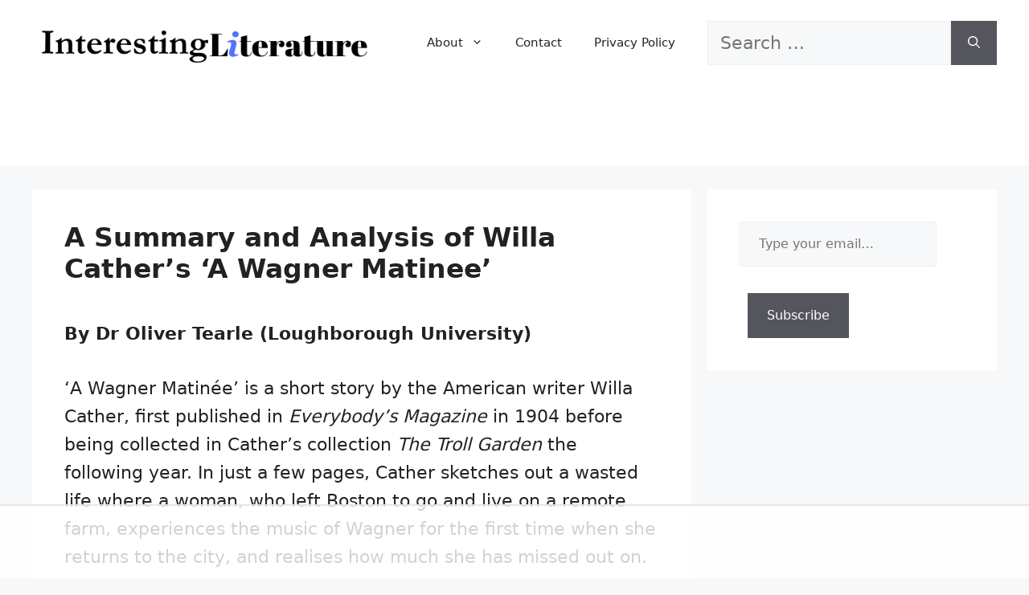

--- FILE ---
content_type: text/html
request_url: https://api.intentiq.com/profiles_engine/ProfilesEngineServlet?at=39&mi=10&dpi=936734067&pt=17&dpn=1&iiqidtype=2&iiqpcid=c84238f5-8409-4ba9-8bed-52a44f084b1f&iiqpciddate=1769385430609&pcid=f6939a07-7f53-467a-bf6e-c5d1d38e6fdc&idtype=3&gdpr=0&japs=false&jaesc=0&jafc=0&jaensc=0&jsver=0.33&testGroup=A&source=pbjs&ABTestingConfigurationSource=group&abtg=A&vrref=https%3A%2F%2Finterestingliterature.com
body_size: 53
content:
{"abPercentage":97,"adt":1,"ct":2,"isOptedOut":false,"data":{"eids":[]},"dbsaved":"false","ls":true,"cttl":86400000,"abTestUuid":"g_2589a3a2-585a-47b3-b739-08ebc7a379f0","tc":9,"sid":-1683548716}

--- FILE ---
content_type: text/html; charset=utf-8
request_url: https://www.google.com/recaptcha/api2/aframe
body_size: 269
content:
<!DOCTYPE HTML><html><head><meta http-equiv="content-type" content="text/html; charset=UTF-8"></head><body><script nonce="pIXwL7PSd2RZvS6WRzq0ag">/** Anti-fraud and anti-abuse applications only. See google.com/recaptcha */ try{var clients={'sodar':'https://pagead2.googlesyndication.com/pagead/sodar?'};window.addEventListener("message",function(a){try{if(a.source===window.parent){var b=JSON.parse(a.data);var c=clients[b['id']];if(c){var d=document.createElement('img');d.src=c+b['params']+'&rc='+(localStorage.getItem("rc::a")?sessionStorage.getItem("rc::b"):"");window.document.body.appendChild(d);sessionStorage.setItem("rc::e",parseInt(sessionStorage.getItem("rc::e")||0)+1);localStorage.setItem("rc::h",'1769385446697');}}}catch(b){}});window.parent.postMessage("_grecaptcha_ready", "*");}catch(b){}</script></body></html>

--- FILE ---
content_type: text/plain
request_url: https://rtb.openx.net/openrtbb/prebidjs
body_size: -232
content:
{"id":"6ebe9733-c2a9-4052-b8aa-7ba171b0019f","nbr":0}

--- FILE ---
content_type: text/plain
request_url: https://rtb.openx.net/openrtbb/prebidjs
body_size: -232
content:
{"id":"c27c7950-bcd9-4c26-b4b5-5dd834c69cab","nbr":0}

--- FILE ---
content_type: text/plain
request_url: https://rtb.openx.net/openrtbb/prebidjs
body_size: -232
content:
{"id":"221b967a-afb8-4172-bf61-fd6d48fcedba","nbr":0}

--- FILE ---
content_type: text/plain
request_url: https://rtb.openx.net/openrtbb/prebidjs
body_size: -232
content:
{"id":"25c68a64-4d21-45a2-ae7b-2e531c8a310f","nbr":0}

--- FILE ---
content_type: text/plain
request_url: https://rtb.openx.net/openrtbb/prebidjs
body_size: -232
content:
{"id":"ce1c141c-4eb5-4cae-be88-47ed27f4c761","nbr":0}

--- FILE ---
content_type: text/plain
request_url: https://rtb.openx.net/openrtbb/prebidjs
body_size: -87
content:
{"id":"8406be38-840f-42ca-b376-1294677722a6","nbr":0}

--- FILE ---
content_type: text/plain
request_url: https://rtb.openx.net/openrtbb/prebidjs
body_size: -232
content:
{"id":"23fc8039-e359-4472-ae1a-0dfc0c2848d5","nbr":0}

--- FILE ---
content_type: text/plain
request_url: https://rtb.openx.net/openrtbb/prebidjs
body_size: -232
content:
{"id":"7876ffee-053b-4e41-a677-a235a57f1085","nbr":0}

--- FILE ---
content_type: text/plain
request_url: https://rtb.openx.net/openrtbb/prebidjs
body_size: -232
content:
{"id":"aebfed27-fb75-4b9b-99ab-08a67fc3ef1a","nbr":0}

--- FILE ---
content_type: text/plain
request_url: https://rtb.openx.net/openrtbb/prebidjs
body_size: -232
content:
{"id":"89977260-4380-4cec-89df-2a3b2df72dc6","nbr":0}

--- FILE ---
content_type: text/plain
request_url: https://rtb.openx.net/openrtbb/prebidjs
body_size: -232
content:
{"id":"2d48510d-c62a-4182-a5c8-6f9b12e82ec6","nbr":0}

--- FILE ---
content_type: text/plain
request_url: https://rtb.openx.net/openrtbb/prebidjs
body_size: -232
content:
{"id":"73339535-65f4-4a5a-9392-1ddb476228bc","nbr":0}

--- FILE ---
content_type: text/plain
request_url: https://rtb.openx.net/openrtbb/prebidjs
body_size: -232
content:
{"id":"9630cfcd-946d-41ca-9b43-bf5dd0df89c4","nbr":0}

--- FILE ---
content_type: text/plain
request_url: https://rtb.openx.net/openrtbb/prebidjs
body_size: -232
content:
{"id":"075fd032-85fa-4fcc-805e-c43f8fe0424a","nbr":0}

--- FILE ---
content_type: text/plain
request_url: https://rtb.openx.net/openrtbb/prebidjs
body_size: -232
content:
{"id":"8eea64fb-2983-4739-b932-0d26f3e71c4d","nbr":0}

--- FILE ---
content_type: text/plain
request_url: https://rtb.openx.net/openrtbb/prebidjs
body_size: -232
content:
{"id":"9fb15f56-5ef3-4fd5-a6ec-44952ae03e5a","nbr":0}

--- FILE ---
content_type: text/plain
request_url: https://rtb.openx.net/openrtbb/prebidjs
body_size: -232
content:
{"id":"ac687624-1c0f-4c5b-8344-3ea0a8390d50","nbr":0}

--- FILE ---
content_type: text/plain; charset=utf-8
request_url: https://ads.adthrive.com/http-api/cv2
body_size: 5505
content:
{"om":["0929nj63","0cpicd1q","0fe16c90-1176-4198-b62e-942c0239e137","0fhptxpv","0i2cd22x","0iyi1awv","0s298m4lr19","0sm4lr19","0v9iqcb6","1","1011_74_18364134","1028_8728253","10310289136970_559920770","10310289136970_559920874","10310289136970_567405900","11142692","11509227","11633448","1185:1610326628","1185:1610326728","11896988","11964869","12010080","12010084","12010088","12168663","12169133","12171164","12171239","12176509","124843_10","124844_23","124848_8","124853_8","12552078","12931034","1610326628","1610326726","1610326728","1610338925","16x7UEIxQu8","17_24104696","17_24632125","17_24683312","17_24696320","17_24696334","17_24766942","17_24767215","17_24767233","17_24767239","17_24767241","17_24767245","17_24767248","17_24767251","1a21df7b-2ff2-467f-81ae-53cf507356a2","1bcw8xu7","1c86e0b4-36e6-4341-8ba8-694d3d2b4b67","1dynz4oo","1fwexd7i","1h2987yhpl7","1kpjxj5u","1ktgrre1","1zjn1epv","201672019","201735631","202209358","202430_200_EAAYACogIm3jX30jHExW.LZiMVanc.j-uV7dHZ7rh4K3PRdSnOAyBBuRK60_","202430_200_EAAYACogrPcXlVDpv4mCpFHbtASH4.EGy-m7zq791oD26KFcrCUyBCeqWqs_","2132:45875343","2132:45999649","2132:46036511","2132:46039469","2132:46039900","2149:11731891","2179:581121500461316663","2179:586502657572265858","2249:581439030","2249:650628575","2249:693167695","2249:704215925","2307:2rhihii2","2307:3d4r29fd","2307:4etfwvf1","2307:4fk9nxse","2307:5s8wi8hf","2307:6w00w8s5","2307:74wv3qdx","2307:794di3me","2307:7fmk89yf","2307:7uqs49qv","2307:7vnmgcxm","2307:8orkh93v","2307:a8beztgq","2307:bfwolqbx","2307:bu0fzuks","2307:bwp1tpa5","2307:cv0h9mrv","2307:e1an7fls","2307:e9qxwwf1","2307:egtdks83","2307:f3tdw9f3","2307:fqeh4hao","2307:g749lgab","2307:hfqgqvcv","2307:i90isgt0","2307:iy6hsneq","2307:jk789oih","2307:k0csqwfi","2307:k2gvmi4i","2307:k9ove2bo","2307:o0qyxun9","2307:o4v8lu9d","2307:pi9dvb89","2307:plth4l1a","2307:ppn03peq","2307:r0u09phz","2307:s2ahu2ae","2307:tdv4kmro","2307:u4atmpu4","2307:ws5qkh9j","2307:x5dl9hzy","2307:zgw37lur","2307:zmciaqa3","2307:zvdz58bk","23786440","24080387","2409_15064_70_85445179","2409_15064_70_85540796","2409_15064_70_85808987","2409_15064_70_85809046","2409_25495_176_CR52092921","2409_25495_176_CR52092956","2409_25495_176_CR52092958","2409_25495_176_CR52092959","2409_25495_176_CR52150651","2409_25495_176_CR52178316","2409_25495_176_CR52178317","2409_25495_176_CR52186411","2409_25495_176_CR52188001","24525570","24598434","24598437","24694775","24694776","24694809","24795482","25048620","25_13mvd7kb","25_oz31jrd0","25_stjmll2q","25_vfvpfnp8","25_yi6qlg3p","25_zwzjgvpw","26000384","262592","2662_199916_8153737","2662_200562_8172741","2662_200562_8182931","2662_255125_8179289","2676:86082701","2676:86082794","2676:86082998","2711_64_12169133","2715_9888_262592","2715_9888_522710","2715_9888_554841","2760:176_CR52178317","29414696","29414711","2974:8168476","29_707991175","2_206_554460","2bih8d5k","2gev4xcy","2gglwanz","2mokbgft","2pu0gomp","3018/439e8e92eb6959f4613ea30ec5088db0","306_24104693","306_24696320","308_125203_18","308_125204_13","31809564","33144395","3335_25247_700109379","33419345","33604490","33604871","33605403","33605516","33605623","34182009","3490:CR52178317","3490:CR52223725","355ac2cc-df94-4f4f-bae5-d1a0bb219eae","359fd16c-efee-4f52-9835-68ab004f5ea8","36261898384677120","36264694775847168","3646_185414_T26335189","3658_104709_o0qyxun9","3658_1406006_T26265352","3658_15038_suixnuyn","3658_15106_u4atmpu4","3658_15886_5i3ultpz","3658_224099_T26318311","3658_22898_T25553828","3658_229286_bfwolqbx","3658_23278_T26128065","3658_608642_5s8wi8hf","3658_629625_wu5qr81l","3658_90931_T23526579","3702_139777_24765484","378804330","381513943572","3822:24417995","3858:9687143","39350186","39364467","3LMBEkP-wis","3f56fae7-9617-4d37-84a5-20d989b6e352","3swzj6q3","409_216388","409_226322","409_227223","409_228373","4157a717-3d6c-4c3d-ad98-6752999e4d80","42231835","42375991","43919974","43919984","43919985","43a7ptxe","44629254","458901553568","45927447","45999649","45v886tf","45yw802f","46144469","47745534","47869802","481703827","48424543","485027845327","48700636","48739100","48858734","4941618","4947806","4972638","4c217ac3-e34d-499e-839e-ffbb9e380407","4cepw60l","4eb70114-44b8-4075-992f-cc42088a83db","4etfwvf1","4fk9nxse","4tgls8cg","4yevyu88","4zai8e8t","501369","50479792","51372410","51372434","53v6aquw","545bcc15-82ca-4848-b78d-7e39024fcf10","547869","549410","55092222","5510:cymho2zs","5510:deyq2yw3","5510:echvksei","5510:mznp7ktv","5510:u4atmpu4","5510:u56k46eo","553781814","554443","554459","554460","554462","554465","554470","554471","554472","5563_66529_OADD2.7284328163393_196P936VYRAEYC7IJY","557_409_216396","557_409_220139","557_409_228055","55826909","558_93_e9qxwwf1","558_93_u4atmpu4","559920874","559921311","560_74_18268075","560_74_18298317","56824595","576777115309199355","581781dd-511f-4530-9cfa-f61f320b3d63","59780459","59780461","59780474","59856354","59873208","5989_84349_553781814","5989_84349_553782314","5c1ab4f4-2f7b-4337-bc72-e30bc8211bd8","5fddfb72-6e5d-4271-89d3-1807a9a13f78","5s8wi8hf","5vb39qim","60360546","60485583","609577512","6126563651","61900406","61900466","61916211","61916223","61916225","61916229","61932920","61932933","61932948","61932957","6226507991","6226530649","627309156","627309159","628015148","628086965","628153053","628222860","628223277","628360579","628360582","628444256","628444259","628444349","628444433","628444436","628444439","628456310","628456313","628456379","628456382","628456403","628622166","628622169","628622172","628622178","628622241","628622244","628622247","628622250","628683371","628687043","628687157","628687460","628687463","628803013","628841673","629007394","629009180","629167998","629168001","629168010","629168565","629171196","629171202","62946748","629525205","62981075","62983846","630137823","63047261","630928655","63100589","63136237","63136312","6365_61796_784880274628","644qbcd7","651637459","651637462","659216891404","659713728691","680_99480_464327579","680_99480_700109393","690_99485_1610326628","690_99485_1610326728","697189989","697876985","6ejtrnf9","6n298j9wt54","6tj9m7jw","702397981","702423494","704889081","705115332","705115523","705116521","70_85402272","70_85690537","7354_138543_85445145","7354_138543_85808988","74243_74_18364017","74243_74_18364062","74243_74_18364087","74243_74_18364134","74243_74_18364262","744c2bc7-9f66-4933-9611-04e49f6ecee1","74wv3qdx","76d5f666-b608-46a5-9375-7525509bef23","78827824","793266622530","7969_149355_45327622","7969_149355_45327631","7969_149355_45999649","79mkktxr","7a5405b4-31ed-4dbb-af6b-3fc2bd988a09","7c298meqmw8","7cmeqmw8","7e750a2a-0b2e-422c-b4de-7d726fdcdd68","7f738b01-2d8b-4e06-94cf-52b2a1a14abd","7fc6xgyo","7fmk89yf","7qIE6HPltrY","7v298nmgcxm","7vnmgcxm","7x298b3th35","7xb3th35","8152859","8152878","8152879","8157944","8193073","8193076","8193078","86509229","86888335","86888336","86888338","86888339","86888340","86888343","86925905","8b5u826e","8c08e389-2aeb-44ab-9dce-be72ae7140a0","8o298rkh93v","8orkh93v","8vnf9hi0","8w4klwi4","9057/0da634e56b4dee1eb149a27fcef83898","9057/211d1f0fa71d1a58cabee51f2180e38f","90_12952198","92311781-6197-46d1-9b80-29e628e1dd64","9309343","9598343","95cr15w0","9678296","97_8193073","97_8193078","97fzsz2a","9925w9vu","9d947741-cfac-4419-af0a-6881652f247d","9krcxphu","9rqgwgyb","9t6gmxuz","a1jsuk6w","a566o9hb","a7wye4jw","a8beztgq","abb568e3-dd3f-490c-b59d-743584db2ae7","aeddf851-4147-492d-9219-c364e2422051","af9kspoi","b3f39877-8c8b-4595-bcac-864865c52a84","b470955c-2769-4f28-9cca-ca0f881ebf1a","bb6qv9bt","be89415b-fb59-43f9-8b0a-7fbdd84a7c5c","bf298wolqbx","bfwolqbx","bu0fzuks","c1hsjx06","c25t9p0u","c2d7ypnt","cfjsq3yd","cr-1oplzoysuatj","cr-2azmi2ttu9vd","cr-2azmi2ttuatj","cr-2azmi2ttubwe","cr-2azmi2ttubxe","cr-3j141q37uatj","cr-6ovjht2eu9vd","cr-6ovjht2euatj","cr-6ovjht2eubwe","cr-72occ8oluatj","cr-7mlw3ytguatj","cr-7mlw3ytgubwe","cr-9cqtzf5wverhx5","cr-9cqtzf5wveri02","cr-Bitc7n_p9iw__vat__49i_k_6v6_h_jce2vj5h_9v3kalhnq","cr-Bitc7n_p9iw__vat__49i_k_6v6_h_jce2vj5h_G0l9Rdjrj","cr-Bitc7n_p9iw__vat__49i_k_6v6_h_jce2vj5h_KnXNU4yjl","cr-Bitc7n_p9iw__vat__49i_k_6v6_h_jce2vj5h_zKxG6djrj","cr-aav22g0wubwj","cr-aawz2m3vubwj","cr-aawz3f2tubwj","cr-aawz3f2yubwj","cr-aawz3f3qubwj","cr-aawz3f3xubwj","cr-g7ywwk2qvft","cr-g7ywwk5qvft","cr-g7ywwk7qvft","cr-ghun4f53ubwe","cr-kz4ol95lu9vd","cr-wzt6eo5fubwe","cr223-deyy4f4qxeu","cuudl2xr","cv0h9mrv","cymho2zs","d18c050b-9f2c-440b-b257-3c7e14c7c4da","d4pqkecm","de66hk0y","deyq2yw3","dg2WmFvzosE","e1a2wlmi","e487dddf-1a7c-4582-bd7f-57a3d3e84428","e6zn0jdp","e9148e0b-8640-46a7-8233-95783eaa0d2e","e9qxwwf1","eayuwgom","eb9vjo1r","ebf65ff0-2d7f-4cde-9d35-a63abab63cec","echvksei","f3h9fqou","f3tdw9f3","f942bb04-7e1d-408f-9438-6950f10e8fdf","f9zmsi7x","fgpgslzz","fj298p0ceax","fjp0ceax","fleb9ndb","fq298eh4hao","fqeh4hao","fso39hpp","g6418f73","g749lgab","galtir63","ge4kwk32","gn3plkq1","hbje7ofi","hf298favbt7","hf298qgqvcv","hffavbt7","hfqgqvcv","hgrz3ggo","hueqprai","hxxrc6st","i2aglcoy","i90isgt0","iaqttatc","iiu0wq3s","ims4654l","iqdsx7qh","iy2986hsneq","iy6hsneq","j39smngx","j728o85b","jk789oih","jsy1a3jk","k0csqwfi","k2gvmi4i","k2xfz54q","k83t7fjn","k9298ove2bo","k9ove2bo","kk2985768bd","knoebx5v","kns32sql","lshbpt6z","m2n177jy","m30fx1mp","m3g2cewx","m6rbrf6z","mbgtm37z","mf9hp67j","mkqvbkki","mohri2dm","muvxy961","mznp7ktv","n3298egwnq7","n8w0plts","n9ths0wd","ncfr1yiw","nsqnexud","nv5uhf1y","o2s05iig","o79rfir1","of8dd9pr","off735cj","ofoon6ir","onu0njpj","op9gtamy","ou8gxy4u","owdk9u9m","oz31jrd0","p0odjzyt","p0z6d8nt","p91c42i1","pi9dvb89","pkydekxi","pl298th4l1a","plth4l1a","poc1p809","q0nt8p8d","qM1pWMu_Q2s","qffuo3l3","qt09ii59","r0u09phz","r3co354x","r4slj7p5","rrlikvt1","rtmkehen","ru42zlpb","s2298ahu2ae","s2ahu2ae","s4s41bit","sgaw7i5o","t2dlmwva","t58xxlzd","t7d69r6a","tcyib76d","ti0s3bz3","tsf8xzNEHyI","tzngt86j","u32980fsj32","u4atmpu4","uhebin5g","ujl9wsn7","uq0uwbbh","utberk8n","v6jdn8gd","v705kko8","v8w9dp3o","vdatcr0k","vdcb5d4i","vg298gd907z","vmn1juoe","vp295pyf","vw7814n5","w3ez2pdd","wih2rdv3","ws2985qkh9j","ws5qkh9j","wsyky9op","wu5qr81l","ww9yxw2a","x420t9me","x716iscu","xdaezn6y","xg2ypd0p","xgjdt26g","xson3pvm","y51tr986","yi6qlg3p","yllk1vm8","yy10h45c","z2zvrgyz","zep75yl2","zgw37lur","zmciaqa3","zvdz58bk","zw6jpag6","zwzjgvpw","zxaju0ay","7979132","7979135"],"pmp":[],"adomains":["123notices.com","1md.org","about.bugmd.com","acelauncher.com","adameve.com","akusoli.com","allyspin.com","askanexpertonline.com","atomapplications.com","bassbet.com","betsson.gr","biz-zone.co","bizreach.jp","braverx.com","bubbleroom.se","bugmd.com","buydrcleanspray.com","byrna.com","capitaloneshopping.com","clarifion.com","combatironapparel.com","controlcase.com","convertwithwave.com","cotosen.com","countingmypennies.com","cratedb.com","croisieurope.be","cs.money","dallasnews.com","definition.org","derila-ergo.com","dhgate.com","dhs.gov","displate.com","easyprint.app","easyrecipefinder.co","fabpop.net","familynow.club","fla-keys.com","folkaly.com","g123.jp","gameswaka.com","getbugmd.com","getconsumerchoice.com","getcubbie.com","gowavebrowser.co","gowdr.com","gransino.com","grosvenorcasinos.com","guard.io","hero-wars.com","holts.com","instantbuzz.net","itsmanual.com","jackpotcitycasino.com","justanswer.com","justanswer.es","la-date.com","lightinthebox.com","liverrenew.com","local.com","lovehoney.com","lulutox.com","lymphsystemsupport.com","manualsdirectory.org","meccabingo.com","medimops.de","mensdrivingforce.com","millioner.com","miniretornaveis.com","mobiplus.me","myiq.com","national-lottery.co.uk","naturalhealthreports.net","nbliver360.com","nikke-global.com","nordicspirit.co.uk","nuubu.com","onlinemanualspdf.co","original-play.com","outliermodel.com","paperela.com","paradisestays.site","parasiterelief.com","peta.org","photoshelter.com","plannedparenthood.org","playvod-za.com","printeasilyapp.com","printwithwave.com","profitor.com","quicklearnx.com","quickrecipehub.com","rakuten-sec.co.jp","rangeusa.com","refinancegold.com","robocat.com","royalcaribbean.com","saba.com.mx","shift.com","simple.life","spinbara.com","systeme.io","taboola.com","tackenberg.de","temu.com","tenfactorialrocks.com","theoceanac.com","topaipick.com","totaladblock.com","usconcealedcarry.com","vagisil.com","vegashero.com","vegogarden.com","veryfast.io","viewmanuals.com","viewrecipe.net","votervoice.net","vuse.com","wavebrowser.co","wavebrowserpro.com","weareplannedparenthood.org","xiaflex.com","yourchamilia.com"]}